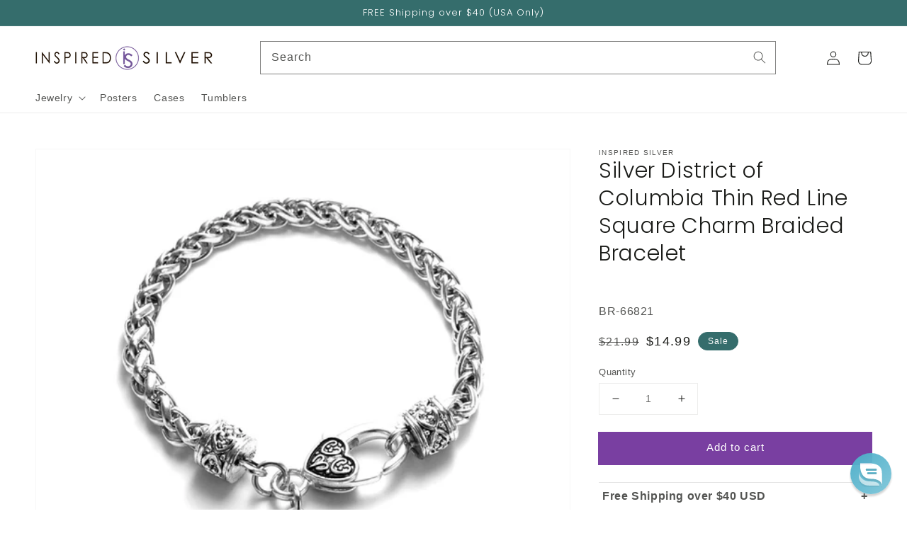

--- FILE ---
content_type: text/json
request_url: https://conf.config-security.com/model
body_size: 87
content:
{"title":"recommendation AI model (keras)","structure":"release_id=0x73:6f:68:7d:32:44:54:60:46:27:26:76:42:4c:6a:54:62:4b:76:64:7b:35:48:3d:2c:2c:62:76:26;keras;i52f9rfu7n2xcqbpr9grkcl0wtyhh3ctjbhk0qc35xqa1bapgftygiod48a5739kj96y5f75","weights":"../weights/736f687d.h5","biases":"../biases/736f687d.h5"}